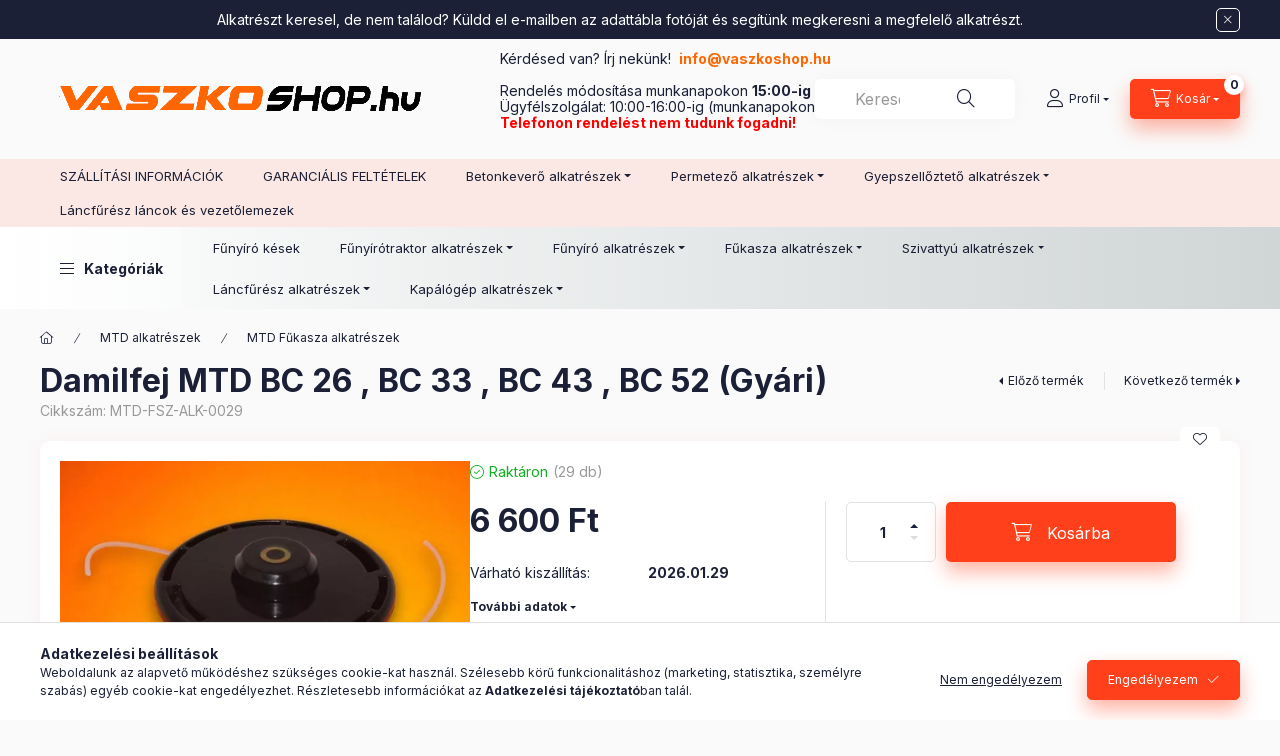

--- FILE ---
content_type: text/html; charset=UTF-8
request_url: https://vaszkoshop.hu/shop_ajax/ajax_related_products.php?get_ajax=1&cikk=MTD-FSZ-ALK-0029&change_lang=hu&type=additional&artdet_version=2
body_size: 3174
content:

<script>
<!--
function additional_formsubmit_artlist(cikkname) {
   cart_add(cikkname,"additional_");
}
$(document).ready(function(){
	select_base_price("additional_MTD__unas__FSZ__unas__ALK__unas__0018",0);
	
	select_base_price("additional_MTD__unas__FSZ__unas__ALK__unas__0002",0);
	
	select_base_price("additional_MTD__unas__FSZ__unas__ALK__unas__0030",0);
	
	select_base_price("additional_MTD__unas__FSZ__unas__ALK__unas__0035",0);
	
	select_base_price("additional_MTD__unas__FSZ__unas__ALK__unas__223",0);
	
});
// -->
</script>


                            
    

    
    
    
    
    


        


    
    
    


    

<div class="carousel-block js-carousel-block          carousel-block--no-nums     carousel-block--with-arrows
         carousel-block--top-arrows                 carousel-block-additional_products
" id="carousel-block-additional_products" role="region" aria-label="Kiegészítő termékek">
    <div class="carousel__title-outer">
        <div class="container">
            <div class="carousel__title-wrap">
                                <div class="carousel__title-inner">
                    <div class="carousel__title additional_products__title main-title">Kiegészítő termékek</div>
                                    </div>
                
                                <div class="carousel__nav js-carousel-nav carousel__nav-additional_products">
                    
                                        <div class="carousel__buttons carousel__buttons-additional_products">
                        <button type="button" class="carousel__prev-btn carousel__prev-next-btn btn" aria-label="előző"></button>
                        <button type="button" class="carousel__next-btn carousel__prev-next-btn btn" aria-label="következő"></button>
                    </div>
                                    </div>
                            </div>
        </div>
    </div>
    <div class="carousel__products">
        <div class="container carousel__products-container">
                            
                                <div role="group" aria-label="termékek lista,5 termék" class=" products js-products type--1 card--1 carousel carousel-additional_products" id="list-additional_products">
                            
                
                                
                
    <div class="carousel-cell  product list-1-card-1 js-product page_artlist_sku_MTD__unas__FSZ__unas__ALK__unas__0018" id="page_artlist_additional_MTD__unas__FSZ__unas__ALK__unas__0018" data-sku="MTD-FSZ-ALK-0018">
        <div class="product__inner" role="group" aria-label="1. termék:Kuplungharang MTD 790">
                                                                                    <div class="product__function-btns">
                                                                                        <button type="button" class="product__func-btn favourites-btn icon--favo page_artdet_func_favourites_MTD__unas__FSZ__unas__ALK__unas__0018 page_artdet_func_favourites_outer_MTD__unas__FSZ__unas__ALK__unas__0018"
                                id="page_artlist_func_favourites_MTD__unas__FSZ__unas__ALK__unas__0018" onclick="add_to_favourites(&quot;&quot;,&quot;MTD-FSZ-ALK-0018&quot;,&quot;page_artlist_func_favourites_MTD__unas__FSZ__unas__ALK__unas__0018&quot;,&quot;page_artlist_func_favourites_outer_MTD__unas__FSZ__unas__ALK__unas__0018&quot;,&quot;43244773&quot;);"
                                aria-label="Kedvencekhez" data-tippy="Kedvencekhez"></button>
                                                                                    <button type="button" class="product__func-btn product__btn-tooltip icon--search-plus js-product-tooltip-click" aria-haspopup="dialog" aria-label="Gyorsnézet"
                            data-sku="MTD__unas__FSZ__unas__ALK__unas__0018" data-tippy="Gyorsnézet"></button>
                                    </div>
                                                    <div class="product__img-outer">
                		                <div class="product__img-wrap product-img-wrapper">
                    		                    <a class="product_link_normal" data-sku="MTD-FSZ-ALK-0018" href="https://vaszkoshop.hu/Kuplungharang-MTD-790" title="Kuplungharang MTD 790" tabindex="-1">
                        <picture>
                                                                                                                        <source srcset="https://vaszkoshop.hu/img/7963/MTD-FSZ-ALK-0018/174x174,r/Kuplungharang-MTD-790.webp?time=1768829427 1x,https://vaszkoshop.hu/img/7963/MTD-FSZ-ALK-0018/348x348,r/Kuplungharang-MTD-790.webp?time=1768829427 2x"
                                    media="(max-width: 417.98px)"
                            >
                                                        <source srcset="https://vaszkoshop.hu/img/7963/MTD-FSZ-ALK-0018/280x280,r/Kuplungharang-MTD-790.webp?time=1768829427 1x, https://vaszkoshop.hu/img/7963/MTD-FSZ-ALK-0018/560x560,r/Kuplungharang-MTD-790.webp?time=1768829427 2x ">
                            <img class="product__img product-img js-main-img" id="main_image_additional_MTD__unas__FSZ__unas__ALK__unas__0018" width="280" height="280"
                                 src="https://vaszkoshop.hu/img/7963/MTD-FSZ-ALK-0018/280x280,r/Kuplungharang-MTD-790.webp?time=1768829427" alt="Kuplungharang MTD 790" title="Kuplungharang MTD 790" loading="lazy">
                        </picture>
                    </a>
                </div>
                		            </div>
            <div class="product__data">
                                                    
                                                    
                <div class="product__name-wrap">
                    <h2 class="product__name">
                        <a class="product__name-link product_link_normal" data-sku="MTD-FSZ-ALK-0018" href="https://vaszkoshop.hu/Kuplungharang-MTD-790">Kuplungharang MTD 790</a>
                    </h2>
                </div>

                                                        <div class="product__stock stock only_stock_status on-stock">
                        <div class="product__stock-text product-stock-text">
                                                        <div class="stock__content icon--b-on-stock">
                                                                <span class="stock__text">Raktáron</span>
                                                                                                <span class="stock__qty-and-unit">
                                (1&nbsp;db)                                </span>
                                                            </div>
                                                    </div>
                    </div>
                                    
                
                                                    
                                <div class="product__prices-wrap">
                                            
                                            
                                                                    <div class="product__prices row no-gutters">
                                                                                                                    <div class="col">
                                <span class="product__price-base product-price--base">
                                    <span class="product__price-base-value"><span class='price-gross-format'><span id='price_net_brutto_additional_MTD__unas__FSZ__unas__ALK__unas__0018' class='price_net_brutto_additional_MTD__unas__FSZ__unas__ALK__unas__0018 price-gross'>18 400</span><span class='price-currency'> Ft</span></span></span>                                </span>

                                
                                                                                                                                </div>
                        </div>
                                                                                                                                                                </div>
                
                                <div class="product__main">
                                                                                                                                                                                        <input name="db_additional_MTD__unas__FSZ__unas__ALK__unas__0018" id="db_additional_MTD__unas__FSZ__unas__ALK__unas__0018" type="hidden" value="1" data-min="1" data-max="999999" data-step="1"/>
                            
                                                        <div class="product__main-btn-col">
                                                                                                <button class="product__main-btn product__cart-btn btn icon--cart" aria-label="Kosárba"
                                        onclick="cart_add('MTD__unas__FSZ__unas__ALK__unas__0018','additional_');" type="button" data-text="Kosárba"></button>
                                                            </div>
                                                            </div>
                
                                            </div>
        </div>
            </div>
                
    <div class="carousel-cell  product list-1-card-1 js-product page_artlist_sku_MTD__unas__FSZ__unas__ALK__unas__0002" id="page_artlist_additional_MTD__unas__FSZ__unas__ALK__unas__0002" data-sku="MTD-FSZ-ALK-0002">
        <div class="product__inner" role="group" aria-label="2. termék:Berántó MTD 790 , 780HQ I">
                                                                                    <div class="product__function-btns">
                                                                                        <button type="button" class="product__func-btn favourites-btn icon--favo page_artdet_func_favourites_MTD__unas__FSZ__unas__ALK__unas__0002 page_artdet_func_favourites_outer_MTD__unas__FSZ__unas__ALK__unas__0002"
                                id="page_artlist_func_favourites_MTD__unas__FSZ__unas__ALK__unas__0002" onclick="add_to_favourites(&quot;&quot;,&quot;MTD-FSZ-ALK-0002&quot;,&quot;page_artlist_func_favourites_MTD__unas__FSZ__unas__ALK__unas__0002&quot;,&quot;page_artlist_func_favourites_outer_MTD__unas__FSZ__unas__ALK__unas__0002&quot;,&quot;43244670&quot;);"
                                aria-label="Kedvencekhez" data-tippy="Kedvencekhez"></button>
                                                                                    <button type="button" class="product__func-btn product__btn-tooltip icon--search-plus js-product-tooltip-click" aria-haspopup="dialog" aria-label="Gyorsnézet"
                            data-sku="MTD__unas__FSZ__unas__ALK__unas__0002" data-tippy="Gyorsnézet"></button>
                                    </div>
                                                    <div class="product__img-outer">
                		                <div class="product__img-wrap product-img-wrapper">
                    		                    <a class="product_link_normal" data-sku="MTD-FSZ-ALK-0002" href="https://vaszkoshop.hu/Beranto-MTD-790-780HQ-I" title="Berántó MTD 790 , 780HQ I" tabindex="-1">
                        <picture>
                                                                                                                        <source srcset="https://vaszkoshop.hu/img/7963/MTD-FSZ-ALK-0002/174x174,r/Beranto-MTD-790-780HQ-I.webp?time=1767625893 1x,https://vaszkoshop.hu/img/7963/MTD-FSZ-ALK-0002/348x348,r/Beranto-MTD-790-780HQ-I.webp?time=1767625893 2x"
                                    media="(max-width: 417.98px)"
                            >
                                                        <source srcset="https://vaszkoshop.hu/img/7963/MTD-FSZ-ALK-0002/280x280,r/Beranto-MTD-790-780HQ-I.webp?time=1767625893 1x, https://vaszkoshop.hu/img/7963/MTD-FSZ-ALK-0002/560x560,r/Beranto-MTD-790-780HQ-I.webp?time=1767625893 2x ">
                            <img class="product__img product-img js-main-img" id="main_image_additional_MTD__unas__FSZ__unas__ALK__unas__0002" width="280" height="280"
                                 src="https://vaszkoshop.hu/img/7963/MTD-FSZ-ALK-0002/280x280,r/Beranto-MTD-790-780HQ-I.webp?time=1767625893" alt="Berántó MTD 790 , 780HQ I" title="Berántó MTD 790 , 780HQ I" loading="lazy">
                        </picture>
                    </a>
                </div>
                		            </div>
            <div class="product__data">
                                                    
                                                    
                <div class="product__name-wrap">
                    <h2 class="product__name">
                        <a class="product__name-link product_link_normal" data-sku="MTD-FSZ-ALK-0002" href="https://vaszkoshop.hu/Beranto-MTD-790-780HQ-I">Berántó MTD 790 , 780HQ I</a>
                    </h2>
                </div>

                                                        <div class="product__stock stock only_stock_status on-stock">
                        <div class="product__stock-text product-stock-text">
                                                        <div class="stock__content icon--b-on-stock">
                                                                <span class="stock__text">Raktáron</span>
                                                                                                <span class="stock__qty-and-unit">
                                (2&nbsp;db)                                </span>
                                                            </div>
                                                    </div>
                    </div>
                                    
                
                                                    
                                <div class="product__prices-wrap">
                                            
                                            
                                                                    <div class="product__prices row no-gutters">
                                                                                                                    <div class="col">
                                <span class="product__price-base product-price--base">
                                    <span class="product__price-base-value"><span class='price-gross-format'><span id='price_net_brutto_additional_MTD__unas__FSZ__unas__ALK__unas__0002' class='price_net_brutto_additional_MTD__unas__FSZ__unas__ALK__unas__0002 price-gross'>20 900</span><span class='price-currency'> Ft</span></span></span>                                </span>

                                
                                                                                                                                </div>
                        </div>
                                                                                                                                                                </div>
                
                                <div class="product__main">
                                                                                                                                                                                        <input name="db_additional_MTD__unas__FSZ__unas__ALK__unas__0002" id="db_additional_MTD__unas__FSZ__unas__ALK__unas__0002" type="hidden" value="1" data-min="1" data-max="999999" data-step="1"/>
                            
                                                        <div class="product__main-btn-col">
                                                                                                <button class="product__main-btn product__cart-btn btn icon--cart" aria-label="Kosárba"
                                        onclick="cart_add('MTD__unas__FSZ__unas__ALK__unas__0002','additional_');" type="button" data-text="Kosárba"></button>
                                                            </div>
                                                            </div>
                
                                            </div>
        </div>
            </div>
                
    <div class="carousel-cell  product list-1-card-1 js-product page_artlist_sku_MTD__unas__FSZ__unas__ALK__unas__0030" id="page_artlist_additional_MTD__unas__FSZ__unas__ALK__unas__0030" data-sku="MTD-FSZ-ALK-0030">
        <div class="product__inner" role="group" aria-label="3. termék:Berántó kötéltárcsa MTD 710 , 790 , 780HQ">
                                                                                    <div class="product__function-btns">
                                                                                        <button type="button" class="product__func-btn favourites-btn icon--favo page_artdet_func_favourites_MTD__unas__FSZ__unas__ALK__unas__0030 page_artdet_func_favourites_outer_MTD__unas__FSZ__unas__ALK__unas__0030"
                                id="page_artlist_func_favourites_MTD__unas__FSZ__unas__ALK__unas__0030" onclick="add_to_favourites(&quot;&quot;,&quot;MTD-FSZ-ALK-0030&quot;,&quot;page_artlist_func_favourites_MTD__unas__FSZ__unas__ALK__unas__0030&quot;,&quot;page_artlist_func_favourites_outer_MTD__unas__FSZ__unas__ALK__unas__0030&quot;,&quot;73451396&quot;);"
                                aria-label="Kedvencekhez" data-tippy="Kedvencekhez"></button>
                                                                                    <button type="button" class="product__func-btn product__btn-tooltip icon--search-plus js-product-tooltip-click" aria-haspopup="dialog" aria-label="Gyorsnézet"
                            data-sku="MTD__unas__FSZ__unas__ALK__unas__0030" data-tippy="Gyorsnézet"></button>
                                    </div>
                                                    <div class="product__img-outer">
                		                <div class="product__img-wrap product-img-wrapper">
                    		                    <a class="product_link_normal" data-sku="MTD-FSZ-ALK-0030" href="https://vaszkoshop.hu/Beranto-koteltarcsa-MTD-710-790-780HQ" title="Berántó kötéltárcsa MTD 710 , 790 , 780HQ" tabindex="-1">
                        <picture>
                                                                                                                        <source srcset="https://vaszkoshop.hu/img/7963/MTD-FSZ-ALK-0030/174x174,r/Beranto-koteltarcsa-MTD-710-790-780HQ.webp?time=1767625027 1x,https://vaszkoshop.hu/img/7963/MTD-FSZ-ALK-0030/348x348,r/Beranto-koteltarcsa-MTD-710-790-780HQ.webp?time=1767625027 2x"
                                    media="(max-width: 417.98px)"
                            >
                                                        <source srcset="https://vaszkoshop.hu/img/7963/MTD-FSZ-ALK-0030/280x280,r/Beranto-koteltarcsa-MTD-710-790-780HQ.webp?time=1767625027 1x, https://vaszkoshop.hu/img/7963/MTD-FSZ-ALK-0030/560x560,r/Beranto-koteltarcsa-MTD-710-790-780HQ.webp?time=1767625027 2x ">
                            <img class="product__img product-img js-main-img" id="main_image_additional_MTD__unas__FSZ__unas__ALK__unas__0030" width="280" height="280"
                                 src="https://vaszkoshop.hu/img/7963/MTD-FSZ-ALK-0030/280x280,r/Beranto-koteltarcsa-MTD-710-790-780HQ.webp?time=1767625027" alt="Berántó kötéltárcsa MTD 710 , 790 , 780HQ" title="Berántó kötéltárcsa MTD 710 , 790 , 780HQ" loading="lazy">
                        </picture>
                    </a>
                </div>
                		            </div>
            <div class="product__data">
                                                    
                                                    
                <div class="product__name-wrap">
                    <h2 class="product__name">
                        <a class="product__name-link product_link_normal" data-sku="MTD-FSZ-ALK-0030" href="https://vaszkoshop.hu/Beranto-koteltarcsa-MTD-710-790-780HQ">Berántó kötéltárcsa MTD 710 , 790 , 780HQ</a>
                    </h2>
                </div>

                                                        <div class="product__stock stock only_stock_status on-stock">
                        <div class="product__stock-text product-stock-text">
                                                        <div class="stock__content icon--b-on-stock">
                                                                <span class="stock__text">Raktáron</span>
                                                                                                <span class="stock__qty-and-unit">
                                (5&nbsp;db)                                </span>
                                                            </div>
                                                    </div>
                    </div>
                                    
                
                                                    
                                <div class="product__prices-wrap">
                                            
                                            
                                                                    <div class="product__prices row no-gutters">
                                                                                                                    <div class="col">
                                <span class="product__price-base product-price--base">
                                    <span class="product__price-base-value"><span class='price-gross-format'><span id='price_net_brutto_additional_MTD__unas__FSZ__unas__ALK__unas__0030' class='price_net_brutto_additional_MTD__unas__FSZ__unas__ALK__unas__0030 price-gross'>10 700</span><span class='price-currency'> Ft</span></span></span>                                </span>

                                
                                                                                                                                </div>
                        </div>
                                                                                                                                                                </div>
                
                                <div class="product__main">
                                                                                                                                                                                        <input name="db_additional_MTD__unas__FSZ__unas__ALK__unas__0030" id="db_additional_MTD__unas__FSZ__unas__ALK__unas__0030" type="hidden" value="1" data-min="1" data-max="999999" data-step="1"/>
                            
                                                        <div class="product__main-btn-col">
                                                                                                <button class="product__main-btn product__cart-btn btn icon--cart" aria-label="Kosárba"
                                        onclick="cart_add('MTD__unas__FSZ__unas__ALK__unas__0030','additional_');" type="button" data-text="Kosárba"></button>
                                                            </div>
                                                            </div>
                
                                            </div>
        </div>
            </div>
                
    <div class="carousel-cell  product list-1-card-1 js-product page_artlist_sku_MTD__unas__FSZ__unas__ALK__unas__0035" id="page_artlist_additional_MTD__unas__FSZ__unas__ALK__unas__0035" data-sku="MTD-FSZ-ALK-0035">
        <div class="product__inner" role="group" aria-label="4. termék:Berántó automata szívató MTD 790 , 780HQ">
                                                                                    <div class="product__function-btns">
                                                                                        <button type="button" class="product__func-btn favourites-btn icon--favo page_artdet_func_favourites_MTD__unas__FSZ__unas__ALK__unas__0035 page_artdet_func_favourites_outer_MTD__unas__FSZ__unas__ALK__unas__0035"
                                id="page_artlist_func_favourites_MTD__unas__FSZ__unas__ALK__unas__0035" onclick="add_to_favourites(&quot;&quot;,&quot;MTD-FSZ-ALK-0035&quot;,&quot;page_artlist_func_favourites_MTD__unas__FSZ__unas__ALK__unas__0035&quot;,&quot;page_artlist_func_favourites_outer_MTD__unas__FSZ__unas__ALK__unas__0035&quot;,&quot;86266647&quot;);"
                                aria-label="Kedvencekhez" data-tippy="Kedvencekhez"></button>
                                                                                    <button type="button" class="product__func-btn product__btn-tooltip icon--search-plus js-product-tooltip-click" aria-haspopup="dialog" aria-label="Gyorsnézet"
                            data-sku="MTD__unas__FSZ__unas__ALK__unas__0035" data-tippy="Gyorsnézet"></button>
                                    </div>
                                                    <div class="product__img-outer">
                		                <div class="product__img-wrap product-img-wrapper">
                    		                    <a class="product_link_normal" data-sku="MTD-FSZ-ALK-0035" href="https://vaszkoshop.hu/Beranto-automata-szivato-MTD-790-780HQ" title="Berántó automata szívató MTD 790 , 780HQ" tabindex="-1">
                        <picture>
                                                                                                                        <source srcset="https://vaszkoshop.hu/img/7963/MTD-FSZ-ALK-0035/174x174,r/Beranto-automata-szivato-MTD-790-780HQ.webp?time=1767624965 1x,https://vaszkoshop.hu/img/7963/MTD-FSZ-ALK-0035/348x348,r/Beranto-automata-szivato-MTD-790-780HQ.webp?time=1767624965 2x"
                                    media="(max-width: 417.98px)"
                            >
                                                        <source srcset="https://vaszkoshop.hu/img/7963/MTD-FSZ-ALK-0035/280x280,r/Beranto-automata-szivato-MTD-790-780HQ.webp?time=1767624965 1x, https://vaszkoshop.hu/img/7963/MTD-FSZ-ALK-0035/560x560,r/Beranto-automata-szivato-MTD-790-780HQ.webp?time=1767624965 2x ">
                            <img class="product__img product-img js-main-img" id="main_image_additional_MTD__unas__FSZ__unas__ALK__unas__0035" width="280" height="280"
                                 src="https://vaszkoshop.hu/img/7963/MTD-FSZ-ALK-0035/280x280,r/Beranto-automata-szivato-MTD-790-780HQ.webp?time=1767624965" alt="Berántó automata szívató MTD 790 , 780HQ" title="Berántó automata szívató MTD 790 , 780HQ" loading="lazy">
                        </picture>
                    </a>
                </div>
                		            </div>
            <div class="product__data">
                                                    
                                                    
                <div class="product__name-wrap">
                    <h2 class="product__name">
                        <a class="product__name-link product_link_normal" data-sku="MTD-FSZ-ALK-0035" href="https://vaszkoshop.hu/Beranto-automata-szivato-MTD-790-780HQ">Berántó automata szívató MTD 790 , 780HQ</a>
                    </h2>
                </div>

                                                        <div class="product__stock stock only_stock_status on-stock">
                        <div class="product__stock-text product-stock-text">
                                                        <div class="stock__content icon--b-on-stock">
                                                                <span class="stock__text">Raktáron</span>
                                                                                                <span class="stock__qty-and-unit">
                                (1&nbsp;db)                                </span>
                                                            </div>
                                                    </div>
                    </div>
                                    
                
                                                    
                                <div class="product__prices-wrap">
                                            
                                            
                                                                    <div class="product__prices row no-gutters">
                                                                                                                    <div class="col">
                                <span class="product__price-base product-price--base">
                                    <span class="product__price-base-value"><span class='price-gross-format'><span id='price_net_brutto_additional_MTD__unas__FSZ__unas__ALK__unas__0035' class='price_net_brutto_additional_MTD__unas__FSZ__unas__ALK__unas__0035 price-gross'>11 880</span><span class='price-currency'> Ft</span></span></span>                                </span>

                                
                                                                                                                                </div>
                        </div>
                                                                                                                                                                </div>
                
                                <div class="product__main">
                                                                                                                                                                                        <input name="db_additional_MTD__unas__FSZ__unas__ALK__unas__0035" id="db_additional_MTD__unas__FSZ__unas__ALK__unas__0035" type="hidden" value="1" data-min="1" data-max="999999" data-step="1"/>
                            
                                                        <div class="product__main-btn-col">
                                                                                                <button class="product__main-btn product__cart-btn btn icon--cart" aria-label="Kosárba"
                                        onclick="cart_add('MTD__unas__FSZ__unas__ALK__unas__0035','additional_');" type="button" data-text="Kosárba"></button>
                                                            </div>
                                                            </div>
                
                                            </div>
        </div>
            </div>
                
    <div class="carousel-cell  product list-1-card-1 js-product page_artlist_sku_MTD__unas__FSZ__unas__ALK__unas__223" id="page_artlist_additional_MTD__unas__FSZ__unas__ALK__unas__223" data-sku="MTD-FSZ-ALK-223">
        <div class="product__inner" role="group" aria-label="5. termék:Kuplungház burkolat MTD 790 , 780 HQ ">
                                                                                    <div class="product__function-btns">
                                                                                        <button type="button" class="product__func-btn favourites-btn icon--favo page_artdet_func_favourites_MTD__unas__FSZ__unas__ALK__unas__223 page_artdet_func_favourites_outer_MTD__unas__FSZ__unas__ALK__unas__223"
                                id="page_artlist_func_favourites_MTD__unas__FSZ__unas__ALK__unas__223" onclick="add_to_favourites(&quot;&quot;,&quot;MTD-FSZ-ALK-223&quot;,&quot;page_artlist_func_favourites_MTD__unas__FSZ__unas__ALK__unas__223&quot;,&quot;page_artlist_func_favourites_outer_MTD__unas__FSZ__unas__ALK__unas__223&quot;,&quot;532078166&quot;);"
                                aria-label="Kedvencekhez" data-tippy="Kedvencekhez"></button>
                                                                                    <button type="button" class="product__func-btn product__btn-tooltip icon--search-plus js-product-tooltip-click" aria-haspopup="dialog" aria-label="Gyorsnézet"
                            data-sku="MTD__unas__FSZ__unas__ALK__unas__223" data-tippy="Gyorsnézet"></button>
                                    </div>
                                                    <div class="product__img-outer">
                		                <div class="product__img-wrap product-img-wrapper">
                    		                    <a class="product_link_normal" data-sku="MTD-FSZ-ALK-223" href="https://vaszkoshop.hu/Kuplunghaz-burkolat-MTD-790-780-HQ" title="Kuplungház burkolat MTD 790 , 780 HQ " tabindex="-1">
                        <picture>
                                                                                                                        <source srcset="https://vaszkoshop.hu/img/7963/MTD-FSZ-ALK-223/174x174,r/Kuplunghaz-burkolat-MTD-790-780-HQ-I.webp?time=1666790423 1x,https://vaszkoshop.hu/img/7963/MTD-FSZ-ALK-223/348x348,r/Kuplunghaz-burkolat-MTD-790-780-HQ-I.webp?time=1666790423 2x"
                                    media="(max-width: 417.98px)"
                            >
                                                        <source srcset="https://vaszkoshop.hu/img/7963/MTD-FSZ-ALK-223/280x280,r/Kuplunghaz-burkolat-MTD-790-780-HQ-I.webp?time=1666790423 1x, https://vaszkoshop.hu/img/7963/MTD-FSZ-ALK-223/560x560,r/Kuplunghaz-burkolat-MTD-790-780-HQ-I.webp?time=1666790423 2x ">
                            <img class="product__img product-img js-main-img" id="main_image_additional_MTD__unas__FSZ__unas__ALK__unas__223" width="280" height="280"
                                 src="https://vaszkoshop.hu/img/7963/MTD-FSZ-ALK-223/280x280,r/Kuplunghaz-burkolat-MTD-790-780-HQ-I.webp?time=1666790423" alt="Kuplungház burkolat MTD 790 , 780 HQ I" title="Kuplungház burkolat MTD 790 , 780 HQ I" loading="lazy">
                        </picture>
                    </a>
                </div>
                		            </div>
            <div class="product__data">
                                                    
                                                    
                <div class="product__name-wrap">
                    <h2 class="product__name">
                        <a class="product__name-link product_link_normal" data-sku="MTD-FSZ-ALK-223" href="https://vaszkoshop.hu/Kuplunghaz-burkolat-MTD-790-780-HQ">Kuplungház burkolat MTD 790 , 780 HQ </a>
                    </h2>
                </div>

                                                        <div class="product__stock stock only_stock_status no-stock">
                        <div class="product__stock-text product-stock-text">
                                                                                            <div class="stock__content icon--b-no-stock">Nincs raktáron</div>
                                                                                    </div>
                    </div>
                                    
                
                                                    
                                <div class="product__prices-wrap">
                                            
                                            
                                                                    <div class="product__prices row no-gutters">
                                                                                                                    <div class="col">
                                <span class="product__price-base product-price--base">
                                    <span class="product__price-base-value"><span class='price-gross-format'><span id='price_net_brutto_additional_MTD__unas__FSZ__unas__ALK__unas__223' class='price_net_brutto_additional_MTD__unas__FSZ__unas__ALK__unas__223 price-gross'>2 500</span><span class='price-currency'> Ft</span></span></span>                                </span>

                                
                                                                                                                                </div>
                        </div>
                                                                                                                                                                </div>
                
                                <div class="product__main">
                                        <div class="product__main-btn-col">
                                                                                                                                                            <a class="product__main-btn product__to-details-btn btn icon--details" href="https://vaszkoshop.hu/Kuplunghaz-burkolat-MTD-790-780-HQ" data-text="Részletek" title="Részletek" aria-label="Részletek"></a>
                                                                                                                                            </div>
                                    </div>
                
                                            </div>
        </div>
            </div>
                
                                                </div>
                                        
                        <script>
            $(document).ready(function() {
                initTippy();

                            const $flkty_additional_products_options = {
                    dragThreshold: 10,
                    cellAlign: 'left',
                    freeScroll: true,
                    groupCells: true,
                    contain: true,
                                        pageDots: false,
                                                            prevNextButtons: false,
                                        on: {
                        ready: function() {
                            let thisBlock = $(this.element).closest('.js-carousel-block');

                            thisBlock.addClass('ready');
                                                        if (this.slides.length > 1) {
                                thisBlock.find('.js-carousel-nav').addClass('active');
                            }
                                                                                },
                        change: function( index ) {
                            let thisBlock = $(this.element).closest('.js-carousel-block');

                                                    },
                        resize: function() {
                            let thisBlock = $(this.element).closest('.js-carousel-block');

                                                    }
                    }
                };

                let $flkty_additional_products = $( '.carousel-additional_products').flickity( $flkty_additional_products_options );

                                $('.carousel__buttons-additional_products .carousel__prev-btn').on( 'click', function() {
                    $flkty_additional_products.flickity('previous', true);
                });
                $('.carousel__buttons-additional_products .carousel__next-btn').on( 'click', function() {
                    $flkty_additional_products.flickity( 'next', true );
                });
                
                
                
                
                
                /* SET CAROUSEL CELL TO HEIGHT 100% */
                $flkty_additional_products.flickity('resize');
                $(".carousel-additional_products .carousel-cell").css('height','100%');
                        });
            </script>
        </div>
    </div>
</div>
